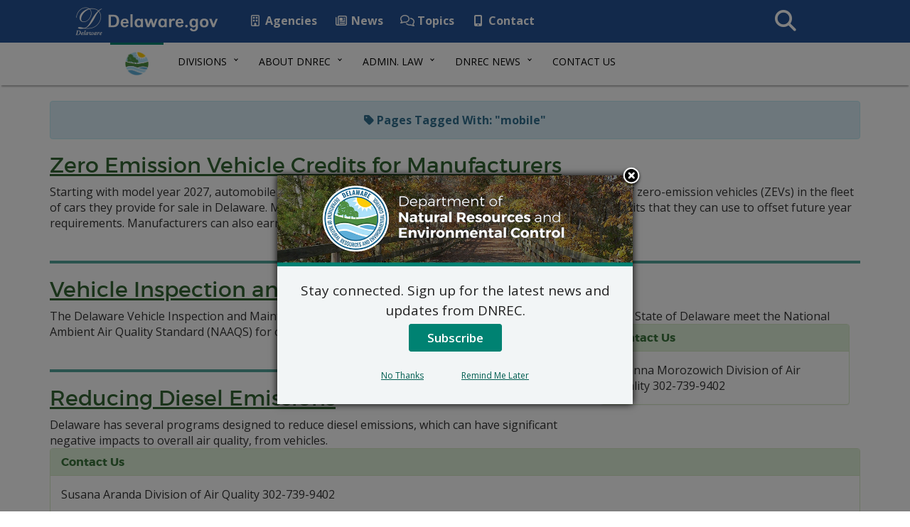

--- FILE ---
content_type: text/html; charset=UTF-8
request_url: https://dnrec.delaware.gov/tag/mobile/
body_size: 10863
content:
<!DOCTYPE html>
<html lang="en-US">
  <head>
    <meta charset="utf-8">
    <meta http-equiv="X-UA-Compatible" content="IE=edge">
    <meta name="viewport" content="width=device-width, initial-scale=1">
    <!-- Favicon -->
    <link rel="apple-touch-icon" sizes="57x57" href="https://dnrec.delaware.gov/wp-content/themes/dosgic_DNREC_T_theme/img/apple-icon-57x57.png">
    <link rel="apple-touch-icon" sizes="60x60" href="https://dnrec.delaware.gov/wp-content/themes/dosgic_DNREC_T_theme/img/apple-icon-60x60.png">
    <link rel="apple-touch-icon" sizes="72x72" href="https://dnrec.delaware.gov/wp-content/themes/dosgic_DNREC_T_theme/img/apple-icon-72x72.png">
    <link rel="apple-touch-icon" sizes="76x76" href="https://dnrec.delaware.gov/wp-content/themes/dosgic_DNREC_T_theme/img/apple-icon-76x76.png">
    <link rel="apple-touch-icon" sizes="114x114" href="https://dnrec.delaware.gov/wp-content/themes/dosgic_DNREC_T_theme/img/apple-icon-114x114.png">
    <link rel="apple-touch-icon" sizes="120x120" href="https://dnrec.delaware.gov/wp-content/themes/dosgic_DNREC_T_theme/img/apple-icon-120x120.png">
    <link rel="apple-touch-icon" sizes="144x144" href="https://dnrec.delaware.gov/wp-content/themes/dosgic_DNREC_T_theme/img/apple-icon-144x144.png">
    <link rel="apple-touch-icon" sizes="152x152" href="https://dnrec.delaware.gov/wp-content/themes/dosgic_DNREC_T_theme/img/apple-icon-152x152.png">
    <link rel="apple-touch-icon" sizes="180x180" href="https://dnrec.delaware.gov/wp-content/themes/dosgic_DNREC_T_theme/img/apple-icon-180x180.png">
    <link rel="icon" type="image/png" sizes="192x192"  href="https://dnrec.delaware.gov/wp-content/themes/dosgic_DNREC_T_theme/img/android-icon-192x192.png">
    <link rel="icon" type="image/png" sizes="32x32" href="https://dnrec.delaware.gov/wp-content/themes/dosgic_DNREC_T_theme/img/favicon-32x32.png">
    <link rel="icon" type="image/png" sizes="96x96" href="https://dnrec.delaware.gov/wp-content/themes/dosgic_DNREC_T_theme/img/favicon-96x96.png">
    <link rel="icon" type="image/png" sizes="16x16" href="https://dnrec.delaware.gov/wp-content/themes/dosgic_DNREC_T_theme/img/favicon-16x16.png">
    <link rel="manifest" href="https://dnrec.delaware.gov/wp-content/themes/dosgic_DNREC_T_theme/img/manifest.json">
    <meta name="msapplication-TileColor" content="#ffffff">
    <meta name="msapplication-TileImage" content="https://dnrec.delaware.gov/wp-content/themes/dosgic_DNREC_T_theme/img/ms-icon-144x144.png">
    <meta name="theme-color" content="#ffffff">

        <meta class="swiftype" name="domain" data-type="string" content="dnrec">
    <meta class="swiftype" name="published_at" data-type="date" content="2025-08-22" />
    
    <meta name='robots' content='index, follow, max-image-preview:large, max-snippet:-1, max-video-preview:-1' />

	<!-- This site is optimized with the Yoast SEO plugin v23.1-RC1 - https://yoast.com/wordpress/plugins/seo/ -->
	<title>mobile Archives - DNREC</title>
	<link rel="canonical" href="https://dnrec.delaware.gov/tag/mobile/" />
	<meta property="og:locale" content="en_US" />
	<meta property="og:type" content="article" />
	<meta property="og:title" content="mobile Archives - DNREC" />
	<meta property="og:url" content="https://dnrec.delaware.gov/tag/mobile/" />
	<meta property="og:site_name" content="DNREC" />
	<meta name="twitter:card" content="summary_large_image" />
	<script type="application/ld+json" class="yoast-schema-graph">{"@context":"https://schema.org","@graph":[{"@type":"CollectionPage","@id":"https://dnrec.delaware.gov/tag/mobile/","url":"https://dnrec.delaware.gov/tag/mobile/","name":"mobile Archives - DNREC","isPartOf":{"@id":"https://dnrec.delaware.gov/#website"},"breadcrumb":{"@id":"https://dnrec.delaware.gov/tag/mobile/#breadcrumb"},"inLanguage":"en-US"},{"@type":"BreadcrumbList","@id":"https://dnrec.delaware.gov/tag/mobile/#breadcrumb","itemListElement":[{"@type":"ListItem","position":1,"name":"Home","item":"https://dnrec.delaware.gov/"},{"@type":"ListItem","position":2,"name":"mobile"}]},{"@type":"WebSite","@id":"https://dnrec.delaware.gov/#website","url":"https://dnrec.delaware.gov/","name":"DNREC","description":"State of Delaware","potentialAction":[{"@type":"SearchAction","target":{"@type":"EntryPoint","urlTemplate":"https://dnrec.delaware.gov/?s={search_term_string}"},"query-input":"required name=search_term_string"}],"inLanguage":"en-US"}]}</script>
	<!-- / Yoast SEO plugin. -->


<link rel='dns-prefetch' href='//maxcdn.bootstrapcdn.com' />
<link rel='dns-prefetch' href='//f1-na.readspeaker.com' />
<link rel='dns-prefetch' href='//kit.fontawesome.com' />
<link rel='dns-prefetch' href='//delaware.gov' />
<link rel='dns-prefetch' href='//fonts.googleapis.com' />
<link rel="alternate" type="application/rss+xml" title="DNREC &raquo; mobile Tag Feed" href="https://dnrec.delaware.gov/tag/mobile/feed/" />
<link rel='stylesheet' id='wp-block-library-css' href='https://dnrec.delaware.gov/wp-includes/css/dist/block-library/style.min.css?ver=6.5.5' type='text/css' media='all' />
<style id='wp-block-library-theme-inline-css' type='text/css'>
.wp-block-audio figcaption{color:#555;font-size:13px;text-align:center}.is-dark-theme .wp-block-audio figcaption{color:#ffffffa6}.wp-block-audio{margin:0 0 1em}.wp-block-code{border:1px solid #ccc;border-radius:4px;font-family:Menlo,Consolas,monaco,monospace;padding:.8em 1em}.wp-block-embed figcaption{color:#555;font-size:13px;text-align:center}.is-dark-theme .wp-block-embed figcaption{color:#ffffffa6}.wp-block-embed{margin:0 0 1em}.blocks-gallery-caption{color:#555;font-size:13px;text-align:center}.is-dark-theme .blocks-gallery-caption{color:#ffffffa6}.wp-block-image figcaption{color:#555;font-size:13px;text-align:center}.is-dark-theme .wp-block-image figcaption{color:#ffffffa6}.wp-block-image{margin:0 0 1em}.wp-block-pullquote{border-bottom:4px solid;border-top:4px solid;color:currentColor;margin-bottom:1.75em}.wp-block-pullquote cite,.wp-block-pullquote footer,.wp-block-pullquote__citation{color:currentColor;font-size:.8125em;font-style:normal;text-transform:uppercase}.wp-block-quote{border-left:.25em solid;margin:0 0 1.75em;padding-left:1em}.wp-block-quote cite,.wp-block-quote footer{color:currentColor;font-size:.8125em;font-style:normal;position:relative}.wp-block-quote.has-text-align-right{border-left:none;border-right:.25em solid;padding-left:0;padding-right:1em}.wp-block-quote.has-text-align-center{border:none;padding-left:0}.wp-block-quote.is-large,.wp-block-quote.is-style-large,.wp-block-quote.is-style-plain{border:none}.wp-block-search .wp-block-search__label{font-weight:700}.wp-block-search__button{border:1px solid #ccc;padding:.375em .625em}:where(.wp-block-group.has-background){padding:1.25em 2.375em}.wp-block-separator.has-css-opacity{opacity:.4}.wp-block-separator{border:none;border-bottom:2px solid;margin-left:auto;margin-right:auto}.wp-block-separator.has-alpha-channel-opacity{opacity:1}.wp-block-separator:not(.is-style-wide):not(.is-style-dots){width:100px}.wp-block-separator.has-background:not(.is-style-dots){border-bottom:none;height:1px}.wp-block-separator.has-background:not(.is-style-wide):not(.is-style-dots){height:2px}.wp-block-table{margin:0 0 1em}.wp-block-table td,.wp-block-table th{word-break:normal}.wp-block-table figcaption{color:#555;font-size:13px;text-align:center}.is-dark-theme .wp-block-table figcaption{color:#ffffffa6}.wp-block-video figcaption{color:#555;font-size:13px;text-align:center}.is-dark-theme .wp-block-video figcaption{color:#ffffffa6}.wp-block-video{margin:0 0 1em}.wp-block-template-part.has-background{margin-bottom:0;margin-top:0;padding:1.25em 2.375em}
</style>
<style id='classic-theme-styles-inline-css' type='text/css'>
/*! This file is auto-generated */
.wp-block-button__link{color:#fff;background-color:#32373c;border-radius:9999px;box-shadow:none;text-decoration:none;padding:calc(.667em + 2px) calc(1.333em + 2px);font-size:1.125em}.wp-block-file__button{background:#32373c;color:#fff;text-decoration:none}
</style>
<style id='global-styles-inline-css' type='text/css'>
body{--wp--preset--color--black: #000000;--wp--preset--color--cyan-bluish-gray: #abb8c3;--wp--preset--color--white: #ffffff;--wp--preset--color--pale-pink: #f78da7;--wp--preset--color--vivid-red: #cf2e2e;--wp--preset--color--luminous-vivid-orange: #ff6900;--wp--preset--color--luminous-vivid-amber: #fcb900;--wp--preset--color--light-green-cyan: #7bdcb5;--wp--preset--color--vivid-green-cyan: #00d084;--wp--preset--color--pale-cyan-blue: #8ed1fc;--wp--preset--color--vivid-cyan-blue: #0693e3;--wp--preset--color--vivid-purple: #9b51e0;--wp--preset--gradient--vivid-cyan-blue-to-vivid-purple: linear-gradient(135deg,rgba(6,147,227,1) 0%,rgb(155,81,224) 100%);--wp--preset--gradient--light-green-cyan-to-vivid-green-cyan: linear-gradient(135deg,rgb(122,220,180) 0%,rgb(0,208,130) 100%);--wp--preset--gradient--luminous-vivid-amber-to-luminous-vivid-orange: linear-gradient(135deg,rgba(252,185,0,1) 0%,rgba(255,105,0,1) 100%);--wp--preset--gradient--luminous-vivid-orange-to-vivid-red: linear-gradient(135deg,rgba(255,105,0,1) 0%,rgb(207,46,46) 100%);--wp--preset--gradient--very-light-gray-to-cyan-bluish-gray: linear-gradient(135deg,rgb(238,238,238) 0%,rgb(169,184,195) 100%);--wp--preset--gradient--cool-to-warm-spectrum: linear-gradient(135deg,rgb(74,234,220) 0%,rgb(151,120,209) 20%,rgb(207,42,186) 40%,rgb(238,44,130) 60%,rgb(251,105,98) 80%,rgb(254,248,76) 100%);--wp--preset--gradient--blush-light-purple: linear-gradient(135deg,rgb(255,206,236) 0%,rgb(152,150,240) 100%);--wp--preset--gradient--blush-bordeaux: linear-gradient(135deg,rgb(254,205,165) 0%,rgb(254,45,45) 50%,rgb(107,0,62) 100%);--wp--preset--gradient--luminous-dusk: linear-gradient(135deg,rgb(255,203,112) 0%,rgb(199,81,192) 50%,rgb(65,88,208) 100%);--wp--preset--gradient--pale-ocean: linear-gradient(135deg,rgb(255,245,203) 0%,rgb(182,227,212) 50%,rgb(51,167,181) 100%);--wp--preset--gradient--electric-grass: linear-gradient(135deg,rgb(202,248,128) 0%,rgb(113,206,126) 100%);--wp--preset--gradient--midnight: linear-gradient(135deg,rgb(2,3,129) 0%,rgb(40,116,252) 100%);--wp--preset--font-size--small: 13px;--wp--preset--font-size--medium: 20px;--wp--preset--font-size--large: 36px;--wp--preset--font-size--x-large: 42px;--wp--preset--spacing--20: 0.44rem;--wp--preset--spacing--30: 0.67rem;--wp--preset--spacing--40: 1rem;--wp--preset--spacing--50: 1.5rem;--wp--preset--spacing--60: 2.25rem;--wp--preset--spacing--70: 3.38rem;--wp--preset--spacing--80: 5.06rem;--wp--preset--shadow--natural: 6px 6px 9px rgba(0, 0, 0, 0.2);--wp--preset--shadow--deep: 12px 12px 50px rgba(0, 0, 0, 0.4);--wp--preset--shadow--sharp: 6px 6px 0px rgba(0, 0, 0, 0.2);--wp--preset--shadow--outlined: 6px 6px 0px -3px rgba(255, 255, 255, 1), 6px 6px rgba(0, 0, 0, 1);--wp--preset--shadow--crisp: 6px 6px 0px rgba(0, 0, 0, 1);}:where(.is-layout-flex){gap: 0.5em;}:where(.is-layout-grid){gap: 0.5em;}body .is-layout-flex{display: flex;}body .is-layout-flex{flex-wrap: wrap;align-items: center;}body .is-layout-flex > *{margin: 0;}body .is-layout-grid{display: grid;}body .is-layout-grid > *{margin: 0;}:where(.wp-block-columns.is-layout-flex){gap: 2em;}:where(.wp-block-columns.is-layout-grid){gap: 2em;}:where(.wp-block-post-template.is-layout-flex){gap: 1.25em;}:where(.wp-block-post-template.is-layout-grid){gap: 1.25em;}.has-black-color{color: var(--wp--preset--color--black) !important;}.has-cyan-bluish-gray-color{color: var(--wp--preset--color--cyan-bluish-gray) !important;}.has-white-color{color: var(--wp--preset--color--white) !important;}.has-pale-pink-color{color: var(--wp--preset--color--pale-pink) !important;}.has-vivid-red-color{color: var(--wp--preset--color--vivid-red) !important;}.has-luminous-vivid-orange-color{color: var(--wp--preset--color--luminous-vivid-orange) !important;}.has-luminous-vivid-amber-color{color: var(--wp--preset--color--luminous-vivid-amber) !important;}.has-light-green-cyan-color{color: var(--wp--preset--color--light-green-cyan) !important;}.has-vivid-green-cyan-color{color: var(--wp--preset--color--vivid-green-cyan) !important;}.has-pale-cyan-blue-color{color: var(--wp--preset--color--pale-cyan-blue) !important;}.has-vivid-cyan-blue-color{color: var(--wp--preset--color--vivid-cyan-blue) !important;}.has-vivid-purple-color{color: var(--wp--preset--color--vivid-purple) !important;}.has-black-background-color{background-color: var(--wp--preset--color--black) !important;}.has-cyan-bluish-gray-background-color{background-color: var(--wp--preset--color--cyan-bluish-gray) !important;}.has-white-background-color{background-color: var(--wp--preset--color--white) !important;}.has-pale-pink-background-color{background-color: var(--wp--preset--color--pale-pink) !important;}.has-vivid-red-background-color{background-color: var(--wp--preset--color--vivid-red) !important;}.has-luminous-vivid-orange-background-color{background-color: var(--wp--preset--color--luminous-vivid-orange) !important;}.has-luminous-vivid-amber-background-color{background-color: var(--wp--preset--color--luminous-vivid-amber) !important;}.has-light-green-cyan-background-color{background-color: var(--wp--preset--color--light-green-cyan) !important;}.has-vivid-green-cyan-background-color{background-color: var(--wp--preset--color--vivid-green-cyan) !important;}.has-pale-cyan-blue-background-color{background-color: var(--wp--preset--color--pale-cyan-blue) !important;}.has-vivid-cyan-blue-background-color{background-color: var(--wp--preset--color--vivid-cyan-blue) !important;}.has-vivid-purple-background-color{background-color: var(--wp--preset--color--vivid-purple) !important;}.has-black-border-color{border-color: var(--wp--preset--color--black) !important;}.has-cyan-bluish-gray-border-color{border-color: var(--wp--preset--color--cyan-bluish-gray) !important;}.has-white-border-color{border-color: var(--wp--preset--color--white) !important;}.has-pale-pink-border-color{border-color: var(--wp--preset--color--pale-pink) !important;}.has-vivid-red-border-color{border-color: var(--wp--preset--color--vivid-red) !important;}.has-luminous-vivid-orange-border-color{border-color: var(--wp--preset--color--luminous-vivid-orange) !important;}.has-luminous-vivid-amber-border-color{border-color: var(--wp--preset--color--luminous-vivid-amber) !important;}.has-light-green-cyan-border-color{border-color: var(--wp--preset--color--light-green-cyan) !important;}.has-vivid-green-cyan-border-color{border-color: var(--wp--preset--color--vivid-green-cyan) !important;}.has-pale-cyan-blue-border-color{border-color: var(--wp--preset--color--pale-cyan-blue) !important;}.has-vivid-cyan-blue-border-color{border-color: var(--wp--preset--color--vivid-cyan-blue) !important;}.has-vivid-purple-border-color{border-color: var(--wp--preset--color--vivid-purple) !important;}.has-vivid-cyan-blue-to-vivid-purple-gradient-background{background: var(--wp--preset--gradient--vivid-cyan-blue-to-vivid-purple) !important;}.has-light-green-cyan-to-vivid-green-cyan-gradient-background{background: var(--wp--preset--gradient--light-green-cyan-to-vivid-green-cyan) !important;}.has-luminous-vivid-amber-to-luminous-vivid-orange-gradient-background{background: var(--wp--preset--gradient--luminous-vivid-amber-to-luminous-vivid-orange) !important;}.has-luminous-vivid-orange-to-vivid-red-gradient-background{background: var(--wp--preset--gradient--luminous-vivid-orange-to-vivid-red) !important;}.has-very-light-gray-to-cyan-bluish-gray-gradient-background{background: var(--wp--preset--gradient--very-light-gray-to-cyan-bluish-gray) !important;}.has-cool-to-warm-spectrum-gradient-background{background: var(--wp--preset--gradient--cool-to-warm-spectrum) !important;}.has-blush-light-purple-gradient-background{background: var(--wp--preset--gradient--blush-light-purple) !important;}.has-blush-bordeaux-gradient-background{background: var(--wp--preset--gradient--blush-bordeaux) !important;}.has-luminous-dusk-gradient-background{background: var(--wp--preset--gradient--luminous-dusk) !important;}.has-pale-ocean-gradient-background{background: var(--wp--preset--gradient--pale-ocean) !important;}.has-electric-grass-gradient-background{background: var(--wp--preset--gradient--electric-grass) !important;}.has-midnight-gradient-background{background: var(--wp--preset--gradient--midnight) !important;}.has-small-font-size{font-size: var(--wp--preset--font-size--small) !important;}.has-medium-font-size{font-size: var(--wp--preset--font-size--medium) !important;}.has-large-font-size{font-size: var(--wp--preset--font-size--large) !important;}.has-x-large-font-size{font-size: var(--wp--preset--font-size--x-large) !important;}
.wp-block-navigation a:where(:not(.wp-element-button)){color: inherit;}
:where(.wp-block-post-template.is-layout-flex){gap: 1.25em;}:where(.wp-block-post-template.is-layout-grid){gap: 1.25em;}
:where(.wp-block-columns.is-layout-flex){gap: 2em;}:where(.wp-block-columns.is-layout-grid){gap: 2em;}
.wp-block-pullquote{font-size: 1.5em;line-height: 1.6;}
</style>
<link rel='stylesheet' id='mo_saml_admin_settings_style-css' href='https://dnrec.delaware.gov/wp-content/plugins/miniorange-saml-20-single-sign-on/includes/css/jquery.ui.css?ver=6.5.5' type='text/css' media='all' />
<link rel='stylesheet' id='dewap-style-css' href='https://dnrec.delaware.gov/wp-content/plugins/dewap/assets/css/style.css?ver=6.5.5' type='text/css' media='all' />
<link rel='stylesheet' id='bootstrap-css' href='//maxcdn.bootstrapcdn.com/bootstrap/3.3.7/css/bootstrap.min.css' type='text/css' media='all' />
<link rel='stylesheet' id='wp-styles-css' href='https://dnrec.delaware.gov/wp-content/themes/dosgic_DNREC_T_theme/style.css' type='text/css' media='all' />
<link rel='stylesheet' id='google-fonts-css' href='//fonts.googleapis.com/css?family=Open+Sans%3A300%2C400%2C600%2C700%2C800%7COpen+Sans+Condensed%3A300%7CMontserrat%3A400%2C700&#038;ver=all' type='text/css' media='all' />
<link rel='stylesheet' id='gic-category-subscription.css-css' href='https://dnrec.delaware.gov/wp-content/themes/dosgic_DNREC_T_theme/gic-subscription//css/gic-category-subscription.css?ver=6.5.5' type='text/css' media='all' />
<script type="text/javascript" src="https://dnrec.delaware.gov/wp-includes/js/jquery/jquery.min.js?ver=3.7.1" id="jquery-core-js"></script>
<script type="text/javascript" src="https://dnrec.delaware.gov/wp-includes/js/jquery/jquery-migrate.min.js?ver=3.4.1" id="jquery-migrate-js"></script>
<script type="text/javascript" src="https://dnrec.delaware.gov/wp-content/plugins/miniorange-saml-20-single-sign-on/includes/js/settings.js?ver=6.5.5" id="mo_saml_admin_settings_script_widget-js"></script>
<script type="text/javascript" src="//delaware.gov/files/pullnews.php?blog=news.delaware.gov&amp;category=dnrec=&amp;num=3&amp;type=js&amp;from=1&amp;to=3&amp;var=html1" id="Pull-News-1-js"></script>
<script type="text/javascript" src="//delaware.gov/files/pullnews.php?blog=news.delaware.gov&amp;category=dnrec=&amp;num=3&amp;type=js&amp;from=4&amp;to=6&amp;var=html2" id="Pull-News-2-js"></script>
<link rel="EditURI" type="application/rsd+xml" title="RSD" href="https://dnrec.delaware.gov/xmlrpc.php?rsd" />
<meta name="generator" content="WordPress 6.5.5" />
<style type="text/css">.recentcomments a{display:inline !important;padding:0 !important;margin:0 !important;}</style>    <!--[if lt IE 9]>
      <script src="https://oss.maxcdn.com/html5shiv/3.7.2/html5shiv.min.js"></script>
      <script src="https://oss.maxcdn.com/respond/1.4.2/respond.min.js"></script>
    <![endif]-->

    <script>
      FontAwesomeConfig = { searchPseudoElements: true };
    </script>

    <!-- FUNNELBACK INCLUDES -->
    <link type="text/css" media="screen" rel="stylesheet" href="https://dnrec.delaware.gov/wp-content/themes/dosgic_DNREC_T_theme/funnelback/funnelback.css" />
    <link rel="stylesheet" type="text/css" href="https://dnrec.delaware.gov/wp-content/themes/dosgic_DNREC_T_theme/funnelback/funnelback.autocompletion-2.6.0.css" />
    <script src="https://dnrec.delaware.gov/wp-content/themes/dosgic_DNREC_T_theme/funnelback/funnelbackConfig.js"></script>
    <script src="https://dnrec.delaware.gov/wp-content/themes/dosgic_DNREC_T_theme/funnelback/typeahead.bundle-0.11.1.min.js"></script>
    <script src="https://dnrec.delaware.gov/wp-content/themes/dosgic_DNREC_T_theme/funnelback/handlebars-4.0.5.min.js"></script>
    <script src="https://dnrec.delaware.gov/wp-content/themes/dosgic_DNREC_T_theme/funnelback/funnelback.autocompletion-2.6.0.js"></script>
    <!-- END FUNNELBACK INCLUDES -->

        <script>
  (function(i,s,o,g,r,a,m){i['GoogleAnalyticsObject']=r;i[r]=i[r]||function(){
  (i[r].q=i[r].q||[]).push(arguments)},i[r].l=1*new Date();a=s.createElement(o),
  m=s.getElementsByTagName(o)[0];a.async=1;a.src=g;m.parentNode.insertBefore(a,m)
  })(window,document,'script','https://www.google-analytics.com/analytics.js','ga');

  ga('create', 'UA-86740757-1', 'auto');
  ga('send', 'pageview');

</script>
<!-- Google tag (gtag.js) -->
<script async src="https://www.googletagmanager.com/gtag/js?id=G-8HJ3TRTCR3"></script>
<script>
  window.dataLayer = window.dataLayer || [];
  function gtag(){dataLayer.push(arguments);}
  gtag('js', new Date());

  gtag('config', 'G-8HJ3TRTCR3');
</script>
  </head>
<body class="archive tag tag-mobile tag-1167 wp-embed-responsive">
<div id="fb-root"></div>
<script async defer crossorigin="anonymous" src="https://connect.facebook.net/en_US/sdk.js#xfbml=1&version=v14.0" nonce="owxkdIom"></script>
<!-- BEGIN Fixed Main Nav Bar -->
    <!-- Fixed navbar -->
    <nav class="navbar navbar-default navbar-fixed-top">
      <div class="container-nav">
        <div class="navbar-header">
          <a class="skip-main" href="#main_content">Skip to Content</a>
          <a class="skip-main" href="#agencyFooter">Skip to Navigation</a>
          <a href="https://delaware.gov"><img src="https://dnrec.delaware.gov/wp-content/themes/dosgic_DNREC_T_theme/img/clf4img/delaware_global_d@2x.png" alt="The Delaware.gov logo" class="border_none delaware_d_logo" /></a>
          <a href="https://delaware.gov"><img src="https://dnrec.delaware.gov/wp-content/themes/dosgic_DNREC_T_theme/img/clf4img/delaware_global_text@2x.png" alt="Delaware.gov - The Offical Website of the First State" class="border_none delaware_text" /></a>
        </div>
        <ul class="nav masthead-nav hidden-xs">
          <li><a target="_blank" href="https://delaware.gov/topics/agencylist_alpha"><i class="far fa-building fa-fw"></i> Agencies</a></li>
          <li><a target="_blank" href="https://news.delaware.gov"><i class="fa fa-newspaper-o fa-fw"></i> News</a></li>
          <li><a target="_blank" href="https://delaware.gov/topics"><i class="fa fa-comments-o fa-fw"></i> Topics</a></li>
          <li><a target="_blank" href="https://delaware.gov/help/degov-contact.shtml"><i class="fa fa-mobile fa-fw"></i> Contact</a></li>
        </ul>
        <div id="sb-search-main" class="sb-search-main pull-right">
            <form>
                <label for="txtKeywordMain">Search This Site</label>
                <input class="sb-search-main-input" placeholder="Search This Site" type="text" value="" name="query" id="txtKeywordMain" />
                <input class="sb-search-main-submit" type="submit" value="Submit" />
                <span class="sb-icon-main-search"><i class="fa fa-search fa-fw"></i></span>
            </form>
        </div>
      </div>
    </nav><!-- END Fixed Main Nav Bar -->
<!-- EMERGENCY NOTIFICATION SYSTEM (ENS) AREA -->
<div class="hidden"></div>
<!-- END EMERGENCY NOTIFICATION AREA -->
<!-- AGENCY TOP NAVIGATION -->
<div id="cssmenuTop" data-spy="affix" data-offset-top="60" class="affix">
  <div id="cssmenu">
    <ul id="menu-dnrec-top-navigation" class="nav navbar-nav"><li id="menu-item-5061" class="menu-item menu-item-type-custom menu-item-object-custom menu-item-5061"><a href="/"><img src="//dnrec.delaware.gov/wp-content/themes/dosgic_DNREC_theme/img/dnrec-logo-mark.png" class="nav_logo" alt="DNREC Logo" width="35" height="35"></a></li>
<li id="menu-item-5058" class="menu-item menu-item-type-custom menu-item-object-custom menu-item-has-children menu-item-5058 dropdown"><a href="#" data-toggle="dropdown" class="dropdown-toggle">Divisions <span class="caret"></span></a>
<ul role="menu">
	<li id="menu-item-12483" class="menu-item menu-item-type-custom menu-item-object-custom menu-item-12483"><a href="/office-of-the-secretary/">Office of the Secretary</a></li>
	<li id="menu-item-12484" class="menu-item menu-item-type-custom menu-item-object-custom menu-item-12484"><a href="/climate-coastal-energy/">Div. of Climate, Coastal and Energy</a></li>
	<li id="menu-item-12486" class="menu-item menu-item-type-custom menu-item-object-custom menu-item-12486"><a href="/air/">Div. of Air Quality</a></li>
	<li id="menu-item-12487" class="menu-item menu-item-type-custom menu-item-object-custom menu-item-12487"><a href="/water/">Div. of Water</a></li>
	<li id="menu-item-12488" class="menu-item menu-item-type-custom menu-item-object-custom menu-item-12488"><a href="/waste-hazardous/">Div. of Waste and Hazardous Substances</a></li>
	<li id="menu-item-12489" class="menu-item menu-item-type-custom menu-item-object-custom menu-item-12489"><a href="/fish-wildlife/">Div. of Fish and Wildlife</a></li>
	<li id="menu-item-12490" class="menu-item menu-item-type-custom menu-item-object-custom menu-item-12490"><a href="/parks/">Div. of Parks and Recreation</a></li>
	<li id="menu-item-12491" class="menu-item menu-item-type-custom menu-item-object-custom menu-item-12491"><a href="/watershed-stewardship/">Div. of Watershed Stewardship</a></li>
</ul>
</li>
<li id="menu-item-5060" class="menu-item menu-item-type-custom menu-item-object-custom menu-item-has-children menu-item-5060 dropdown"><a href="#" data-toggle="dropdown" class="dropdown-toggle">About DNREC <span class="caret"></span></a>
<ul role="menu">
	<li id="menu-item-5078" class="menu-item menu-item-type-post_type menu-item-object-page menu-item-5078"><a href="https://dnrec.delaware.gov/divisions/">DNREC Divisions</a></li>
	<li id="menu-item-11660" class="menu-item menu-item-type-post_type menu-item-object-page menu-item-11660"><a href="https://dnrec.delaware.gov/boards-councils-committees/">Boards and Councils</a></li>
	<li id="menu-item-5096" class="menu-item menu-item-type-post_type menu-item-object-page menu-item-5096"><a href="https://dnrec.delaware.gov/mission/">Vision and Mission</a></li>
	<li id="menu-item-46352" class="menu-item menu-item-type-custom menu-item-object-custom menu-item-46352"><a href="https://dnrec.delaware.gov/coastal-cleanup/">Delaware Coastal Cleanup</a></li>
	<li id="menu-item-34993" class="menu-item menu-item-type-post_type menu-item-object-page menu-item-34993"><a href="https://dnrec.delaware.gov/environmental-justice/">Environmental Justice at DNREC</a></li>
	<li id="menu-item-42810" class="menu-item menu-item-type-custom menu-item-object-custom menu-item-42810"><a href="https://dnrec.delaware.gov/environmental-justice/title-vi-dnrec/">Civil Rights and DNREC</a></li>
	<li id="menu-item-46658" class="menu-item menu-item-type-post_type menu-item-object-page menu-item-46658"><a href="https://dnrec.delaware.gov/work-here/">Work for DNREC!</a></li>
	<li id="menu-item-44102" class="menu-item menu-item-type-post_type menu-item-object-page menu-item-44102"><a href="https://dnrec.delaware.gov/internships/">Internships with DNREC</a></li>
	<li id="menu-item-56111" class="menu-item menu-item-type-post_type menu-item-object-page menu-item-56111"><a href="https://dnrec.delaware.gov/nrp/">Natural Resources Police</a></li>
	<li id="menu-item-5076" class="menu-item menu-item-type-post_type menu-item-object-page menu-item-5076"><a href="https://dnrec.delaware.gov/topics-of-interest/">Topics of Interest</a></li>
	<li id="menu-item-5080" class="menu-item menu-item-type-post_type menu-item-object-page menu-item-5080"><a href="https://dnrec.delaware.gov/dnrec-open-data/">Open Data</a></li>
	<li id="menu-item-5093" class="menu-item menu-item-type-post_type menu-item-object-page menu-item-5093"><a href="https://dnrec.delaware.gov/online-applications/">Online Apps</a></li>
	<li id="menu-item-5098" class="menu-item menu-item-type-post_type menu-item-object-page menu-item-5098"><a href="https://dnrec.delaware.gov/dnrec-e-mail-lists/">E-Mail Lists</a></li>
	<li id="menu-item-6176" class="menu-item menu-item-type-custom menu-item-object-custom menu-item-6176"><a href="/coastal-zone-act/">Coastal Zone Act</a></li>
</ul>
</li>
<li id="menu-item-5065" class="menu-item menu-item-type-custom menu-item-object-custom menu-item-has-children menu-item-5065 dropdown"><a href="#" data-toggle="dropdown" class="dropdown-toggle">Admin. Law <span class="caret"></span></a>
<ul role="menu">
	<li id="menu-item-37355" class="menu-item menu-item-type-post_type menu-item-object-page menu-item-37355"><a href="https://dnrec.delaware.gov/regulatory-development-process/">Regulatory Development</a></li>
	<li id="menu-item-5094" class="menu-item menu-item-type-post_type menu-item-object-page menu-item-5094"><a href="https://dnrec.delaware.gov/dnrec-regulations/">Regulations</a></li>
	<li id="menu-item-53084" class="menu-item menu-item-type-post_type menu-item-object-page menu-item-53084"><a href="https://dnrec.delaware.gov/regulatory-review/">DNREC Regulatory Review</a></li>
	<li id="menu-item-34601" class="menu-item menu-item-type-post_type menu-item-object-page menu-item-34601"><a href="https://dnrec.delaware.gov/environmental-permitting/">Environmental Permitting</a></li>
	<li id="menu-item-58160" class="menu-item menu-item-type-post_type menu-item-object-page menu-item-58160"><a href="https://dnrec.delaware.gov/admin-law/permit-fees/">DNREC Permit Fees</a></li>
	<li id="menu-item-10088" class="menu-item menu-item-type-post_type menu-item-object-page menu-item-10088"><a href="https://dnrec.delaware.gov/secretarys-orders/">Secretary’s Orders</a></li>
	<li id="menu-item-10445" class="menu-item menu-item-type-post_type menu-item-object-page menu-item-10445"><a href="https://dnrec.delaware.gov/dnrec-public-notices/">Public Notices</a></li>
	<li id="menu-item-5095" class="menu-item menu-item-type-post_type menu-item-object-page menu-item-5095"><a href="https://dnrec.delaware.gov/public-meeting-calendars/">Public Meetings</a></li>
	<li id="menu-item-9886" class="menu-item menu-item-type-post_type menu-item-object-page menu-item-9886"><a href="https://dnrec.delaware.gov/public-hearings/">Public Hearings</a></li>
	<li id="menu-item-5617" class="menu-item menu-item-type-post_type menu-item-object-page menu-item-5617"><a href="https://dnrec.delaware.gov/environmental-appeals-board/">Environmental Appeals Board</a></li>
	<li id="menu-item-10101" class="menu-item menu-item-type-custom menu-item-object-custom menu-item-10101"><a href="https://dnrec.delaware.gov/coastal-zone-act/industrial-control-board/">Coastal Zone Industrial Control Board</a></li>
	<li id="menu-item-5092" class="menu-item menu-item-type-post_type menu-item-object-page menu-item-5092"><a href="https://dnrec.delaware.gov/foia/">FOIA Requests</a></li>
</ul>
</li>
<li id="menu-item-35315" class="menu-item menu-item-type-custom menu-item-object-custom menu-item-has-children menu-item-35315 dropdown"><a href="#" data-toggle="dropdown" class="dropdown-toggle">DNREC News <span class="caret"></span></a>
<ul role="menu">
	<li id="menu-item-5255" class="menu-item menu-item-type-post_type menu-item-object-page menu-item-5255"><a href="https://dnrec.delaware.gov/newsroom/">Newsroom</a></li>
	<li id="menu-item-35316" class="menu-item menu-item-type-custom menu-item-object-custom menu-item-35316"><a href="https://dnrec.delaware.gov/public-meeting-calendars/">Meetings and Events</a></li>
	<li id="menu-item-35317" class="menu-item menu-item-type-custom menu-item-object-custom menu-item-35317"><a href="https://dnrec.delaware.gov/outdoor-delaware-magazine/">Outdoor Delaware</a></li>
	<li id="menu-item-35425" class="menu-item menu-item-type-post_type menu-item-object-page menu-item-35425"><a href="https://dnrec.delaware.gov/brand-and-visual-identity/">Brand and Logo</a></li>
	<li id="menu-item-35318" class="menu-item menu-item-type-custom menu-item-object-custom menu-item-35318"><a href="https://dnrec.delaware.gov/dnrec-social-media/">Social Media</a></li>
	<li id="menu-item-35319" class="menu-item menu-item-type-custom menu-item-object-custom menu-item-35319"><a href="https://dnrec.delaware.gov/dnrec-e-mail-lists/">E-Mail Lists</a></li>
	<li id="menu-item-38575" class="menu-item menu-item-type-post_type menu-item-object-page menu-item-38575"><a href="https://dnrec.delaware.gov/be-the-first-to-know/">Be the First to Know</a></li>
</ul>
</li>
<li id="menu-item-5311" class="menu-item menu-item-type-post_type menu-item-object-page menu-item-5311"><a href="https://dnrec.delaware.gov/contacts/">Contact Us</a></li>
</ul>    <div id="agencyitems">
      <a href="http://delaware.gov"><img src="https://dnrec.delaware.gov/wp-content/themes/dosgic_DNREC_T_theme/img/clf4img/delaware_global_d_blue@2x.png" class="logo_fade hidden-xs" alt="Delaware 'D' logo" />
      <img src="https://dnrec.delaware.gov/wp-content/themes/dosgic_DNREC_T_theme/img/clf4img/delaware_global_text_blue@2x.png" class="delaware_fade" alt="Delaware.gov logo" /></a>
      <p class="menu_text">DNREC Menu</p>
      <div id="sb-search" class="sb-search pull-right">
        <form id="agency-search">
          <label for="txtKeyword">Search This Site</label>
          <input class="sb-search-input" placeholder="Search This Site" type="text" value="" name="query" id="txtKeyword" />
          <input class="sb-search-submit" type="submit" value="Search" />
          <span class="sb-icon-search"><i class="fa fa-search fa-fw"></i></span>
        </form>
      </div>
    </div>
  </div>
</div><!-- END AGENCY TOP NAVIGATION -->
<div class="offset-div"></div>    <a class="rsbtn_play" accesskey="L" title="Listen to this page using ReadSpeaker" href="//app-na.readspeaker.com/cgi-bin/rsent?customerid=7262&lang=en_us&readid=readSpeak_test&url=https://dnrec.delaware.gov/air/mobile-sources/clean-vehicles-fuels/zev-credits/"><span class="wave_text">Listen to this page using ReadSpeaker</span></a>
    <div class="container">
      <div data-swiftype-index='true'>
        <div id="main_content">
        <br />
            <div class="alert alert-info text-center">
                <strong><i class="fa fa-tag"></i>&nbsp;Pages Tagged With: "mobile"</strong>
            </div>
                        <h2><a href="https://dnrec.delaware.gov/air/mobile-sources/clean-vehicles-fuels/zev-credits/">Zero Emission Vehicle Credits for Manufacturers</a></h2>
            Starting with model year 2027, automobile manufacturers will be required to include a specified percentage of zero-emission vehicles (ZEVs) in the fleet of cars they provide for sale in Delaware. Manufacturers who exceed the percentage targets may receive credits that they can use to offset future year requirements. Manufacturers can also earn credits during the            <br /><br /><hr class="clf">
                            <h2><a href="https://dnrec.delaware.gov/air/mobile-sources/inspection-maintenance/">Vehicle Inspection and Maintenance</a></h2>
            The Delaware Vehicle Inspection and Maintenance (I/M) program is a mandatory control measure to help the State of Delaware meet the National Ambient Air Quality Standard (NAAQS) for ozone.    <div class="col-md-5 col-xs-12 col-lg-4 pull-right"> <div class="panel panel-success"><div class="panel-heading"><h3 class="panel-title">Contact Us</h3></div><div class="panel-body"> Deanna Morozowich Division of Air Quality 302-739-9402 </div></div> </div>    The            <br /><br /><hr class="clf">
                            <h2><a href="https://dnrec.delaware.gov/air/mobile-sources/diesel-emissions/">Reducing Diesel Emissions</a></h2>
            Delaware has several programs designed to reduce diesel emissions, which can have significant negative impacts to overall air quality, from vehicles.    <div class="col-md-5 col-xs-12 col-lg-4 pull-right"></div> <div class="panel panel-success"><div class="panel-heading"><h3 class="panel-title">Contact Us</h3></div><div class="panel-body"> Susana Aranda Division of Air Quality 302-739-9402 </div></div> <a data-toggle="modal" href="#custom-modal-0" class=" btn btn-primary btn-block">Reporting Violations</a> Report idling violations            <br /><br /><hr class="clf">
                            <h2><a href="https://dnrec.delaware.gov/air/mobile-sources/vw-mitigation-plan/">VW Mitigation Plan</a></h2>
            A 2017 agreement between the federal government and the Volkswagen Corporation (VW) created an Environmental Mitigation Trust to fund projects that mitigate air quality impacts from high-emitting diesel vehicles and engines. Delaware&#8217;s share of the Environmental Mitigation Trust is approximately $9.6 million. DNREC has developed a mitigation plan to accept and distribute these funds to            <br /><br /><hr class="clf">
                            <h2><a href="https://dnrec.delaware.gov/air/mobile-sources/clean-vehicles-fuels/">Clean Vehicles and Fuels</a></h2>
            Delaware has several programs designed to reduce air emissions by promoting clean fuels and alternative vehicle use.    <div class="col-md-5 col-xs-12 col-lg-4 pull-right"> <div class="panel panel-success"><div class="panel-heading"><h3 class="panel-title">Contact Us</h3></div><div class="panel-body"> Grace Hammond Division of Air Quality 302-739-9402 </div></div> </div>    Biodiesel    Biodiesel fuel is in use by DelDOT heavy duty            <br /><br /><hr class="clf">
                            <h2><a href="https://dnrec.delaware.gov/air/mobile-sources/">Mobile Sources</a></h2>
            Mobile sources include a variety of motor vehicles and mobile equipment that generate air emissions, and that autonomously move or can be moved from place to place. The DNREC Mobile Sources Control Program implements measures and programs to reduce motor vehicle-related pollution from both on-road vehicles and non-road vehicles.    State Mobile Sources            <br /><br /><hr class="clf">
                            <br />
                    </div>
      </div>
    </div>
<!-- BEGIN Footer -->
<div id="agencyFooter">
    <div class="container">
        	<span class="hidden-sm"><br /></span>
      <div class="row">
        <div class="col-sm-3">
        	<a href="/"><img src="https://dnrec.delaware.gov/wp-content/themes/dosgic_DNREC_T_theme/img/dnrec-logo.png" alt="Delaware Natural Resources and Environmental Control" class="agencyFooter_logo center-block" /></a><br />
        </div>
        <div class="col-sm-3">
          	<div class="menu-dnrec-top-footer-left-column-container"><ul id="menu-dnrec-top-footer-left-column" class="menu"><li id="menu-item-7031" class="menu-item menu-item-type-post_type menu-item-object-page menu-item-7031"><a href="https://dnrec.delaware.gov/office-of-the-secretary/">Office of the Secretary</a></li>
<li id="menu-item-52169" class="menu-item menu-item-type-custom menu-item-object-custom menu-item-52169"><a href="https://dnrec.delaware.gov/air/">Division of Air Quality</a></li>
<li id="menu-item-52170" class="menu-item menu-item-type-custom menu-item-object-custom menu-item-52170"><a href="https://dnrec.delaware.gov/waste-hazardous/">Division of Waste and Hazardous Substances</a></li>
</ul></div>        </div>
        <div class="col-sm-3">
        	<div class="menu-dnrec-top-footer-middle-column-container"><ul id="menu-dnrec-top-footer-middle-column" class="menu"><li id="menu-item-40996" class="menu-item menu-item-type-custom menu-item-object-custom menu-item-40996"><a href="/water/">Division of Water</a></li>
<li id="menu-item-52171" class="menu-item menu-item-type-custom menu-item-object-custom menu-item-52171"><a href="https://dnrec.delaware.gov/climate-coastal-energy/">Division of Climate, Coastal and Energy</a></li>
<li id="menu-item-52172" class="menu-item menu-item-type-custom menu-item-object-custom menu-item-52172"><a href="https://dnrec.delaware.gov/fish-wildlife/">Division of Fish and Wildlife</a></li>
</ul></div>        </div>
        <div class="col-sm-3">
          	<div class="menu-dnrec-top-footer-right-column-container"><ul id="menu-dnrec-top-footer-right-column" class="menu"><li id="menu-item-5056" class="menu-item menu-item-type-custom menu-item-object-custom menu-item-5056"><a href="/parks/">Division of Parks and Recreation</a></li>
<li id="menu-item-5057" class="menu-item menu-item-type-custom menu-item-object-custom menu-item-5057"><a href="/watershed-stewardship/">Division of Watershed Stewardship</a></li>
</ul></div>        </div>
      </div>
      <br />
      <hr class="clf">
      <div class="row">
        <div class="col-sm-3">
        <p class="text-center"><a target="_blank" href="https://www.facebook.com/DelawareDNREC/"><i class="fab fa-facebook-square fa-fw fa-xl" aria-hidden="true"></i></a>&nbsp;<a target="_blank" href="https://www.instagram.com/delawarednrec/"><i class="fab fa-instagram-square fa-fw fa-xl" aria-hidden="true"></i></a>&nbsp;<a target="_blank" href="https://www.youtube.com/user/DelawareDNREC"><i class="fab fa-youtube-square fa-fw fa-xl" aria-hidden="true"></i></a>&nbsp;<a target="_blank" href="https://www.linkedin.com/company/delawarednrec"><i class="fab fa-linkedin fa-fw fa-xl" aria-hidden="true"></i></a>&nbsp;<a target="_blank" href="https://twitter.com/DelawareDNREC"><i class="fab fa-x-twitter fa-fw fa-xl" aria-hidden="true"></i></a>&nbsp;<a target="_blank" href="https://bsky.app/profile/delawarednrec.bsky.social"><i class="fab fa-bluesky fa-fw fa-xl" aria-hidden="true"></i></a></p>
        </div>
        <div class="col-sm-3">
          	<div class="menu-dnrec-sub-footer-left-column-container"><ul id="menu-dnrec-sub-footer-left-column" class="menu"><li id="menu-item-5256" class="menu-item menu-item-type-post_type menu-item-object-page menu-item-5256"><a href="https://dnrec.delaware.gov/newsroom/">DNREC Newsroom</a></li>
<li id="menu-item-5091" class="menu-item menu-item-type-post_type menu-item-object-page menu-item-5091"><a href="https://dnrec.delaware.gov/public-meeting-calendars/">Public Meetings</a></li>
<li id="menu-item-52173" class="menu-item menu-item-type-custom menu-item-object-custom menu-item-52173"><a href="https://dnrec.delaware.gov/dnrec-public-notices/">Public Notices</a></li>
<li id="menu-item-52182" class="menu-item menu-item-type-custom menu-item-object-custom menu-item-52182"><a href="https://dnrec.delaware.gov/dnrec-regulations/">DNREC Regulations</a></li>
</ul></div>        </div>
        <div class="col-sm-3">
        	<div class="menu-dnrec-sub-footer-middle-column-container"><ul id="menu-dnrec-sub-footer-middle-column" class="menu"><li id="menu-item-52174" class="menu-item menu-item-type-custom menu-item-object-custom menu-item-52174"><a href="https://dnrec.delaware.gov/environmental-justice/">Environmental Justice</a></li>
<li id="menu-item-52175" class="menu-item menu-item-type-custom menu-item-object-custom menu-item-52175"><a href="https://dnrec.delaware.gov/environmental-justice/title-vi-dnrec/">Non-Discrimination Notice</a></li>
<li id="menu-item-52176" class="menu-item menu-item-type-custom menu-item-object-custom menu-item-52176"><a href="https://dnrec.delaware.gov/dnrec-open-data/">DNREC Open Data</a></li>
<li id="menu-item-52177" class="menu-item menu-item-type-custom menu-item-object-custom menu-item-52177"><a href="https://dnrec.delaware.gov/foia/">FOIA Requests</a></li>
</ul></div>        </div>
        <div class="col-sm-3">
          	<div class="menu-dnrec-sub-footer-right-column-container"><ul id="menu-dnrec-sub-footer-right-column" class="menu"><li id="menu-item-52178" class="menu-item menu-item-type-custom menu-item-object-custom menu-item-52178"><a href="https://dnrec.delaware.gov/divisions/">DNREC Divisions</a></li>
<li id="menu-item-52179" class="menu-item menu-item-type-custom menu-item-object-custom menu-item-52179"><a href="https://dnrec.delaware.gov/mission/">About DNREC</a></li>
<li id="menu-item-52180" class="menu-item menu-item-type-custom menu-item-object-custom menu-item-52180"><a href="https://dnrec.delaware.gov/work-here/">Work for DNREC!</a></li>
<li id="menu-item-52181" class="menu-item menu-item-type-custom menu-item-object-custom menu-item-52181"><a href="https://dnrec.delaware.gov/contacts/">Contact Us</a></li>
</ul></div>        </div>
      </div>
    </div>
    <div class="pull-right"><a href="#" class="toggle-footer-btn">+</a></div>
  </div>
    <div id="footer">
      <div class="container">
        <h1 class="main_footer">Delaware's Government</h1>
        <hr />
        <div class="row">
        	<div class="col-sm-3">
    <p><a href="http://governor.delaware.gov">Delaware's Governor</a><br />
    <a href="http://delaware.gov/topics/agencylist_alpha">State Agencies</a><br />
    <a href="http://delaware.gov/topics/yourgovernment">Elected Officials</a><br />
    <a href="http://legis.delaware.gov/">General Assembly</a><br />
    <a href="http://courts.delaware.gov/">Delaware Courts</a><br />
    <a href="https://dhr.delaware.gov/personnel/employee-resources.shtml">State Employees</a><br />
    <a href="http://delaware.gov/topics/municipalities">Cities &amp; Towns</a><br />
    <a href="http://delcode.delaware.gov/">Delaware State Code</a><br />
    <a href="http://regulations.delaware.gov/">State Regulations</a><br />
    <!--  <a href="http://governor.delaware.gov/regulatory_review.shtml">Regulatory Review</a> -->
    <a href="http://firststeps.delaware.gov/">Business First Steps</a></p>
</div>
<div class="col-sm-3">
    <p><a href="http://delaware.gov/phonedirectory/">Phone Directory</a><br />
    <a href="http://delaware.gov/locationsdirectory/">Locations Directory</a><br />
    <a href="https://publicmeetings.delaware.gov/">Public Meetings</a><br />
    <a href="http://elections.delaware.gov">Voting &amp; Elections</a><br />
    <a href="http://delaware.gov/topics/transparency">Transparency</a><br />
    <a href="http://www.choosehealthde.com/">Health Insurance</a><br />
    <a href="http://delaware.gov/topics/TaxCenter">Tax Center</a><br />
    <a href="http://revenue.delaware.gov/pit_onlinefiling.shtml">Personal Income Tax</a><br />
    <a href="http://delaware.gov/help/privacy">Privacy Policy</a><br />
    <a href="http://delaware.gov/topics/weatherpage">Weather &amp; Travel</a></p>
</div>
<div class="col-sm-3">
    <p><a href="http://delaware.gov/help/degov-contact.shtml">Contact Us</a><br />
    <a href="http://corp.delaware.gov/">Corporations</a><br />
    <a href="http://corp.delaware.gov/paytaxes.shtml">Franchise Tax</a><br />
    <a href="https://grossreceiptstax.delaware.gov/grtpublic/">Gross Receipts Tax</a><br />
    <a href="https://dorweb.revenue.delaware.gov/EDIOnline/EDIOnline.dll">Withholding Tax</a><br />
    <a href="http://delaware.gov/topics/">Delaware Topics</a><br />
    <a href="http://delaware.gov/help/">Help Center</a><br />
    <a href="http://delaware.gov/topics/apps">Mobile Apps</a><br />
    <a href="http://delaware.gov/topics/subscribeemail">E-mail / Text Alerts</a><br />
    <a href="https://delaware.gov/topics/socialmedia">Social Media</a></p>
</div>
<div class="col-sm-3">
    <img src="https://dnrec.delaware.gov/wp-content/themes/dosgic_DNREC_T_theme/img/clf4img/portal_footer_seal.png" alt="State Seal of Delaware" class="hidden-xs img-responsive" />
</div>        </div><!-- /.row -->
        <hr />
        <div class="row">
      		<div class="col-sm-5 col-md-4 col-lg-4">
        		<div class="social center-block">
          			<div class="social_facebook">
            			<a href="https://www.facebook.com/delaware.gov" target="_blank"><i class="fab fa-facebook-square fa-3x"></i></a>
          			</div>
          			<div class="social_twitter">
            			<a href="https://twitter.com/delaware_gov/" target="_blank"><i class="fa-brands fa-square-x-twitter fa-3x"></i></a>
          			</div>
          			<div class="social_flickr">
            			<a href="http://www.flickr.com/groups/delaware_gov/" target="_blank"><i class="fab fa-flickr fa-3x"></i></a>
          			</div>
          			<div class="social_youtube">
            			<a href="https://www.youtube.com/user/DelawareGovernment" target="_blank"><i class="fab fa-youtube-square fa-3x"></i></a>
          			</div>
          			<div class="social_rss">
            			<a href="https://www.instagram.com/delaware_gov/" target="_blank"><i class="fab fa-instagram fa-3x"></i></a>
          			</div>
        		</div><div class="clear"></div><br />
      		</div>
      		<div class="col-sm-3">
        		<div class="btn-group">
          			<a class="btn btn-default btn-lg decreaseFont" href="#"><span class="wave_text">Make Text Size Smaler</span><i class="fas fa-minus"></i></a>
          			<a class="btn btn-default btn-lg resetFont" href="#"><span class="wave_text">Reset Text Size</span><i class="fas fa-font"></i></a>
          			<a class="btn btn-default btn-lg increaseFont" href="#"><span class="wave_text">Make Text Size Bigger</span><i class="fas fa-plus"></i></a>
        		</div><br /><br />
      		</div>
      		<div class="col-sm-4 col-md-5 col-lg-5">
            	<img src="https://dnrec.delaware.gov/wp-content/themes/dosgic_DNREC_T_theme/img/clf4img/gic_portal_footer_logo@2x.png" alt="Built by the Government Information Center (GIC)" class="footer_logo" />
            	<p>Built by the <a href="http://gic.delaware.gov">Government Information Center</a><br />
              	&copy;MMXXVI <a href="http://delaware.gov">Delaware.gov</a></p>
            </div>
        </div>
      </div><div class="pull-right"><a href="#" class="toggle-footer-btn">-</a></div>
    </div>
<!-- END Footer -->
<script type="text/javascript" src="//maxcdn.bootstrapcdn.com/bootstrap/3.3.7/js/bootstrap.min.js" id="bootstrap-js-js"></script>
<script type="text/javascript" src="//f1-na.readspeaker.com/script/7262/webReader/webReader.js?pids=wr" id="readspeaker-js-js"></script>
<script type="text/javascript" src="https://kit.fontawesome.com/5c9e4c678b.js"
crossorigin="anonymous" async="async"></script>
<script type="text/javascript" src="https://dnrec.delaware.gov/wp-content/themes/dosgic_DNREC_T_theme/js/agency.js" id="Agency-js-js"></script>
<script type="text/javascript" src="https://dnrec.delaware.gov/wp-content/themes/dosgic_DNREC_T_theme/gic-subscription//scripts/scripts.js?ver=1.0.0" id="st-category-email-scripts.js-js"></script>
<div class="modal fade" id="custom-modal-0" tabindex="-1" role="dialog" aria-hidden="true">
						<div class="modal-dialog ">
								<div class="modal-content">
										<div class="modal-header">
												<button type="button" class="close" data-dismiss="modal" aria-hidden="true">&times;</button>
												<h4 class="modal-title">Modal Title Goes Here</h4>
										</div>
										<div class="modal-body">
												
										</div>
								</div> <!-- /.modal-content -->
						</div> <!-- /.modal-dialog -->
				</div> <!-- /.modal -->
				<script>
new UISearch( document.getElementById( 'sb-search' ) );
</script>
<script>
new UISearch( document.getElementById( 'sb-search-main' ) );
</script>
<!-- GovDelivery Subscription Overlay -->
<script src="https://content.govdelivery.com/overlay/js/14065.js"></script>
<!-- End GovDelivery Overlay -->
</body>
</html>

--- FILE ---
content_type: application/javascript
request_url: https://dnrec.delaware.gov/wp-content/themes/dosgic_DNREC_T_theme/funnelback/funnelbackConfig.js
body_size: 368
content:
//Funnelback URL used to retrieve the search
var funnelbackUrl = "https://search.delaware.gov";

//Collection involved, should never changed
var funnelbackCollection = 'delaware~sp-search';

//Collection involved for Autocomplete
var funnelbackCollectionAutocomplete = 'delaware~sp-dnrec';

//Specify the single Gscope needs to be set to see the information for each site
var funnelbackSite = 'siteDNREC'; //Leave it blank if it is the main search.

//Provide the profile of the collection (If preview add _preview after the name);
var funnelbackProfile = 'dnrec';

//Enable/Disable AJAX functionality
var ajax = false;